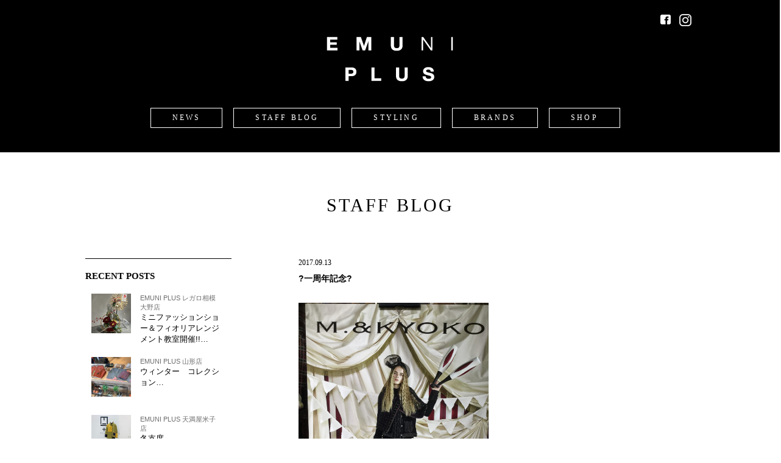

--- FILE ---
content_type: text/html; charset=UTF-8
request_url: https://emuniplus.jp/951
body_size: 28531
content:
<!doctype html>
<html>

<head>
  <meta charset="UTF-8">
  <title>EMUNI PLUS</title>
  <meta name="viewport" content="width=device-width, maximum-scale=1.0, minimum-scale=0.5,user-scalable=yes,initial-scale=1.0" />
  <meta name="keywords" content="マツオインターナショナル株式会社, EMUNI PLUS, t.b., 慈雨, 芽風, io comme io, i + mu, Cube-Cube, Lucruca, FiORi, YACCOMARICARD, M.&KYOKO, UNDICI・NOVE ">
  <meta name="description" content="マツオインターナショナルが展開するショップブランド「EMUNI PLUS （エムニプラス）」のサイトです。">
  <link rel="shortcut icon" href="https://emuniplus.jp/wp/wp-content/themes/emuniplus/favicon.ico">
  <link href="https://emuniplus.jp/wp/wp-content/themes/emuniplus/style.css" rel="stylesheet" type="text/css">
  <link href='https://fonts.googleapis.com/css?family=Josefin+Sans' rel='stylesheet' type='text/css'>
  <script src="https://ajax.googleapis.com/ajax/libs/jquery/1.11.3/jquery.min.js"></script>
  <meta name="description" content="&nbsp; こんにちは!!エムニプラス伊勢丹相模原店です? おかげさまで、相模原店は今月で1周年を迎えることができました?? ひとえに日頃の皆さまの御愛顧のおかげです☺️ これからもワクワクするようなお洋服をご用意致します!! &amp;nbsp" />

<!-- WP SiteManager OGP Tags -->
<meta property="og:title" content="?一周年記念?" />
<meta property="og:type" content="article" />
<meta property="og:url" content="https://emuniplus.jp/951" />
<meta property="og:description" content="&nbsp; こんにちは!!エムニプラス伊勢丹相模原店です? おかげさまで、相模原店は今月で1周年を迎えることができました?? ひとえに日頃の皆さまの御愛顧のおかげです☺️ これからもワクワクするようなお洋服をご用意致します!! &amp;nbsp" />
<meta property="og:site_name" content="emuniplus" />
<meta property="og:image" content="https://emuniplus.jp/wp/wp-content/uploads/2017/09/image-3-e1505206037891.jpg" />

<!-- WP SiteManager Twitter Cards Tags -->
<meta name="twitter:title" content="?一周年記念?" />
<meta name="twitter:url" content="https://emuniplus.jp/951" />
<meta name="twitter:description" content="&nbsp; こんにちは!!エムニプラス伊勢丹相模原店です? おかげさまで、相模原店は今月で1周年を迎えることができました?? ひとえに日頃の皆さまの御愛顧のおかげです☺️ これからもワクワクするようなお洋服をご用意致します!! &amp;nbsp" />
<meta name="twitter:card" content="summary" />
<meta name="twitter:image" content="https://emuniplus.jp/wp/wp-content/uploads/2017/09/image-3-e1505206037891.jpg" />
<meta name='robots' content='max-image-preview:large' />
	<style>img:is([sizes="auto" i], [sizes^="auto," i]) { contain-intrinsic-size: 3000px 1500px }</style>
	<script type="text/javascript" id="wpp-js" src="https://emuniplus.jp/wp/wp-content/plugins/wordpress-popular-posts/assets/js/wpp.min.js?ver=7.3.5" data-sampling="0" data-sampling-rate="100" data-api-url="https://emuniplus.jp/wp-json/wordpress-popular-posts" data-post-id="951" data-token="3db20707e8" data-lang="0" data-debug="0"></script>
<link rel="alternate" type="application/rss+xml" title="emuniplus &raquo; ?一周年記念? のコメントのフィード" href="https://emuniplus.jp/951/feed" />
<script type="text/javascript">
/* <![CDATA[ */
window._wpemojiSettings = {"baseUrl":"https:\/\/s.w.org\/images\/core\/emoji\/16.0.1\/72x72\/","ext":".png","svgUrl":"https:\/\/s.w.org\/images\/core\/emoji\/16.0.1\/svg\/","svgExt":".svg","source":{"concatemoji":"https:\/\/emuniplus.jp\/wp\/wp-includes\/js\/wp-emoji-release.min.js?ver=6.8.3"}};
/*! This file is auto-generated */
!function(s,n){var o,i,e;function c(e){try{var t={supportTests:e,timestamp:(new Date).valueOf()};sessionStorage.setItem(o,JSON.stringify(t))}catch(e){}}function p(e,t,n){e.clearRect(0,0,e.canvas.width,e.canvas.height),e.fillText(t,0,0);var t=new Uint32Array(e.getImageData(0,0,e.canvas.width,e.canvas.height).data),a=(e.clearRect(0,0,e.canvas.width,e.canvas.height),e.fillText(n,0,0),new Uint32Array(e.getImageData(0,0,e.canvas.width,e.canvas.height).data));return t.every(function(e,t){return e===a[t]})}function u(e,t){e.clearRect(0,0,e.canvas.width,e.canvas.height),e.fillText(t,0,0);for(var n=e.getImageData(16,16,1,1),a=0;a<n.data.length;a++)if(0!==n.data[a])return!1;return!0}function f(e,t,n,a){switch(t){case"flag":return n(e,"\ud83c\udff3\ufe0f\u200d\u26a7\ufe0f","\ud83c\udff3\ufe0f\u200b\u26a7\ufe0f")?!1:!n(e,"\ud83c\udde8\ud83c\uddf6","\ud83c\udde8\u200b\ud83c\uddf6")&&!n(e,"\ud83c\udff4\udb40\udc67\udb40\udc62\udb40\udc65\udb40\udc6e\udb40\udc67\udb40\udc7f","\ud83c\udff4\u200b\udb40\udc67\u200b\udb40\udc62\u200b\udb40\udc65\u200b\udb40\udc6e\u200b\udb40\udc67\u200b\udb40\udc7f");case"emoji":return!a(e,"\ud83e\udedf")}return!1}function g(e,t,n,a){var r="undefined"!=typeof WorkerGlobalScope&&self instanceof WorkerGlobalScope?new OffscreenCanvas(300,150):s.createElement("canvas"),o=r.getContext("2d",{willReadFrequently:!0}),i=(o.textBaseline="top",o.font="600 32px Arial",{});return e.forEach(function(e){i[e]=t(o,e,n,a)}),i}function t(e){var t=s.createElement("script");t.src=e,t.defer=!0,s.head.appendChild(t)}"undefined"!=typeof Promise&&(o="wpEmojiSettingsSupports",i=["flag","emoji"],n.supports={everything:!0,everythingExceptFlag:!0},e=new Promise(function(e){s.addEventListener("DOMContentLoaded",e,{once:!0})}),new Promise(function(t){var n=function(){try{var e=JSON.parse(sessionStorage.getItem(o));if("object"==typeof e&&"number"==typeof e.timestamp&&(new Date).valueOf()<e.timestamp+604800&&"object"==typeof e.supportTests)return e.supportTests}catch(e){}return null}();if(!n){if("undefined"!=typeof Worker&&"undefined"!=typeof OffscreenCanvas&&"undefined"!=typeof URL&&URL.createObjectURL&&"undefined"!=typeof Blob)try{var e="postMessage("+g.toString()+"("+[JSON.stringify(i),f.toString(),p.toString(),u.toString()].join(",")+"));",a=new Blob([e],{type:"text/javascript"}),r=new Worker(URL.createObjectURL(a),{name:"wpTestEmojiSupports"});return void(r.onmessage=function(e){c(n=e.data),r.terminate(),t(n)})}catch(e){}c(n=g(i,f,p,u))}t(n)}).then(function(e){for(var t in e)n.supports[t]=e[t],n.supports.everything=n.supports.everything&&n.supports[t],"flag"!==t&&(n.supports.everythingExceptFlag=n.supports.everythingExceptFlag&&n.supports[t]);n.supports.everythingExceptFlag=n.supports.everythingExceptFlag&&!n.supports.flag,n.DOMReady=!1,n.readyCallback=function(){n.DOMReady=!0}}).then(function(){return e}).then(function(){var e;n.supports.everything||(n.readyCallback(),(e=n.source||{}).concatemoji?t(e.concatemoji):e.wpemoji&&e.twemoji&&(t(e.twemoji),t(e.wpemoji)))}))}((window,document),window._wpemojiSettings);
/* ]]> */
</script>
<style id='wp-emoji-styles-inline-css' type='text/css'>

	img.wp-smiley, img.emoji {
		display: inline !important;
		border: none !important;
		box-shadow: none !important;
		height: 1em !important;
		width: 1em !important;
		margin: 0 0.07em !important;
		vertical-align: -0.1em !important;
		background: none !important;
		padding: 0 !important;
	}
</style>
<link rel='stylesheet' id='wp-block-library-css' href='https://emuniplus.jp/wp/wp-includes/css/dist/block-library/style.min.css?ver=6.8.3' type='text/css' media='all' />
<style id='classic-theme-styles-inline-css' type='text/css'>
/*! This file is auto-generated */
.wp-block-button__link{color:#fff;background-color:#32373c;border-radius:9999px;box-shadow:none;text-decoration:none;padding:calc(.667em + 2px) calc(1.333em + 2px);font-size:1.125em}.wp-block-file__button{background:#32373c;color:#fff;text-decoration:none}
</style>
<style id='global-styles-inline-css' type='text/css'>
:root{--wp--preset--aspect-ratio--square: 1;--wp--preset--aspect-ratio--4-3: 4/3;--wp--preset--aspect-ratio--3-4: 3/4;--wp--preset--aspect-ratio--3-2: 3/2;--wp--preset--aspect-ratio--2-3: 2/3;--wp--preset--aspect-ratio--16-9: 16/9;--wp--preset--aspect-ratio--9-16: 9/16;--wp--preset--color--black: #000000;--wp--preset--color--cyan-bluish-gray: #abb8c3;--wp--preset--color--white: #ffffff;--wp--preset--color--pale-pink: #f78da7;--wp--preset--color--vivid-red: #cf2e2e;--wp--preset--color--luminous-vivid-orange: #ff6900;--wp--preset--color--luminous-vivid-amber: #fcb900;--wp--preset--color--light-green-cyan: #7bdcb5;--wp--preset--color--vivid-green-cyan: #00d084;--wp--preset--color--pale-cyan-blue: #8ed1fc;--wp--preset--color--vivid-cyan-blue: #0693e3;--wp--preset--color--vivid-purple: #9b51e0;--wp--preset--gradient--vivid-cyan-blue-to-vivid-purple: linear-gradient(135deg,rgba(6,147,227,1) 0%,rgb(155,81,224) 100%);--wp--preset--gradient--light-green-cyan-to-vivid-green-cyan: linear-gradient(135deg,rgb(122,220,180) 0%,rgb(0,208,130) 100%);--wp--preset--gradient--luminous-vivid-amber-to-luminous-vivid-orange: linear-gradient(135deg,rgba(252,185,0,1) 0%,rgba(255,105,0,1) 100%);--wp--preset--gradient--luminous-vivid-orange-to-vivid-red: linear-gradient(135deg,rgba(255,105,0,1) 0%,rgb(207,46,46) 100%);--wp--preset--gradient--very-light-gray-to-cyan-bluish-gray: linear-gradient(135deg,rgb(238,238,238) 0%,rgb(169,184,195) 100%);--wp--preset--gradient--cool-to-warm-spectrum: linear-gradient(135deg,rgb(74,234,220) 0%,rgb(151,120,209) 20%,rgb(207,42,186) 40%,rgb(238,44,130) 60%,rgb(251,105,98) 80%,rgb(254,248,76) 100%);--wp--preset--gradient--blush-light-purple: linear-gradient(135deg,rgb(255,206,236) 0%,rgb(152,150,240) 100%);--wp--preset--gradient--blush-bordeaux: linear-gradient(135deg,rgb(254,205,165) 0%,rgb(254,45,45) 50%,rgb(107,0,62) 100%);--wp--preset--gradient--luminous-dusk: linear-gradient(135deg,rgb(255,203,112) 0%,rgb(199,81,192) 50%,rgb(65,88,208) 100%);--wp--preset--gradient--pale-ocean: linear-gradient(135deg,rgb(255,245,203) 0%,rgb(182,227,212) 50%,rgb(51,167,181) 100%);--wp--preset--gradient--electric-grass: linear-gradient(135deg,rgb(202,248,128) 0%,rgb(113,206,126) 100%);--wp--preset--gradient--midnight: linear-gradient(135deg,rgb(2,3,129) 0%,rgb(40,116,252) 100%);--wp--preset--font-size--small: 13px;--wp--preset--font-size--medium: 20px;--wp--preset--font-size--large: 36px;--wp--preset--font-size--x-large: 42px;--wp--preset--spacing--20: 0.44rem;--wp--preset--spacing--30: 0.67rem;--wp--preset--spacing--40: 1rem;--wp--preset--spacing--50: 1.5rem;--wp--preset--spacing--60: 2.25rem;--wp--preset--spacing--70: 3.38rem;--wp--preset--spacing--80: 5.06rem;--wp--preset--shadow--natural: 6px 6px 9px rgba(0, 0, 0, 0.2);--wp--preset--shadow--deep: 12px 12px 50px rgba(0, 0, 0, 0.4);--wp--preset--shadow--sharp: 6px 6px 0px rgba(0, 0, 0, 0.2);--wp--preset--shadow--outlined: 6px 6px 0px -3px rgba(255, 255, 255, 1), 6px 6px rgba(0, 0, 0, 1);--wp--preset--shadow--crisp: 6px 6px 0px rgba(0, 0, 0, 1);}:where(.is-layout-flex){gap: 0.5em;}:where(.is-layout-grid){gap: 0.5em;}body .is-layout-flex{display: flex;}.is-layout-flex{flex-wrap: wrap;align-items: center;}.is-layout-flex > :is(*, div){margin: 0;}body .is-layout-grid{display: grid;}.is-layout-grid > :is(*, div){margin: 0;}:where(.wp-block-columns.is-layout-flex){gap: 2em;}:where(.wp-block-columns.is-layout-grid){gap: 2em;}:where(.wp-block-post-template.is-layout-flex){gap: 1.25em;}:where(.wp-block-post-template.is-layout-grid){gap: 1.25em;}.has-black-color{color: var(--wp--preset--color--black) !important;}.has-cyan-bluish-gray-color{color: var(--wp--preset--color--cyan-bluish-gray) !important;}.has-white-color{color: var(--wp--preset--color--white) !important;}.has-pale-pink-color{color: var(--wp--preset--color--pale-pink) !important;}.has-vivid-red-color{color: var(--wp--preset--color--vivid-red) !important;}.has-luminous-vivid-orange-color{color: var(--wp--preset--color--luminous-vivid-orange) !important;}.has-luminous-vivid-amber-color{color: var(--wp--preset--color--luminous-vivid-amber) !important;}.has-light-green-cyan-color{color: var(--wp--preset--color--light-green-cyan) !important;}.has-vivid-green-cyan-color{color: var(--wp--preset--color--vivid-green-cyan) !important;}.has-pale-cyan-blue-color{color: var(--wp--preset--color--pale-cyan-blue) !important;}.has-vivid-cyan-blue-color{color: var(--wp--preset--color--vivid-cyan-blue) !important;}.has-vivid-purple-color{color: var(--wp--preset--color--vivid-purple) !important;}.has-black-background-color{background-color: var(--wp--preset--color--black) !important;}.has-cyan-bluish-gray-background-color{background-color: var(--wp--preset--color--cyan-bluish-gray) !important;}.has-white-background-color{background-color: var(--wp--preset--color--white) !important;}.has-pale-pink-background-color{background-color: var(--wp--preset--color--pale-pink) !important;}.has-vivid-red-background-color{background-color: var(--wp--preset--color--vivid-red) !important;}.has-luminous-vivid-orange-background-color{background-color: var(--wp--preset--color--luminous-vivid-orange) !important;}.has-luminous-vivid-amber-background-color{background-color: var(--wp--preset--color--luminous-vivid-amber) !important;}.has-light-green-cyan-background-color{background-color: var(--wp--preset--color--light-green-cyan) !important;}.has-vivid-green-cyan-background-color{background-color: var(--wp--preset--color--vivid-green-cyan) !important;}.has-pale-cyan-blue-background-color{background-color: var(--wp--preset--color--pale-cyan-blue) !important;}.has-vivid-cyan-blue-background-color{background-color: var(--wp--preset--color--vivid-cyan-blue) !important;}.has-vivid-purple-background-color{background-color: var(--wp--preset--color--vivid-purple) !important;}.has-black-border-color{border-color: var(--wp--preset--color--black) !important;}.has-cyan-bluish-gray-border-color{border-color: var(--wp--preset--color--cyan-bluish-gray) !important;}.has-white-border-color{border-color: var(--wp--preset--color--white) !important;}.has-pale-pink-border-color{border-color: var(--wp--preset--color--pale-pink) !important;}.has-vivid-red-border-color{border-color: var(--wp--preset--color--vivid-red) !important;}.has-luminous-vivid-orange-border-color{border-color: var(--wp--preset--color--luminous-vivid-orange) !important;}.has-luminous-vivid-amber-border-color{border-color: var(--wp--preset--color--luminous-vivid-amber) !important;}.has-light-green-cyan-border-color{border-color: var(--wp--preset--color--light-green-cyan) !important;}.has-vivid-green-cyan-border-color{border-color: var(--wp--preset--color--vivid-green-cyan) !important;}.has-pale-cyan-blue-border-color{border-color: var(--wp--preset--color--pale-cyan-blue) !important;}.has-vivid-cyan-blue-border-color{border-color: var(--wp--preset--color--vivid-cyan-blue) !important;}.has-vivid-purple-border-color{border-color: var(--wp--preset--color--vivid-purple) !important;}.has-vivid-cyan-blue-to-vivid-purple-gradient-background{background: var(--wp--preset--gradient--vivid-cyan-blue-to-vivid-purple) !important;}.has-light-green-cyan-to-vivid-green-cyan-gradient-background{background: var(--wp--preset--gradient--light-green-cyan-to-vivid-green-cyan) !important;}.has-luminous-vivid-amber-to-luminous-vivid-orange-gradient-background{background: var(--wp--preset--gradient--luminous-vivid-amber-to-luminous-vivid-orange) !important;}.has-luminous-vivid-orange-to-vivid-red-gradient-background{background: var(--wp--preset--gradient--luminous-vivid-orange-to-vivid-red) !important;}.has-very-light-gray-to-cyan-bluish-gray-gradient-background{background: var(--wp--preset--gradient--very-light-gray-to-cyan-bluish-gray) !important;}.has-cool-to-warm-spectrum-gradient-background{background: var(--wp--preset--gradient--cool-to-warm-spectrum) !important;}.has-blush-light-purple-gradient-background{background: var(--wp--preset--gradient--blush-light-purple) !important;}.has-blush-bordeaux-gradient-background{background: var(--wp--preset--gradient--blush-bordeaux) !important;}.has-luminous-dusk-gradient-background{background: var(--wp--preset--gradient--luminous-dusk) !important;}.has-pale-ocean-gradient-background{background: var(--wp--preset--gradient--pale-ocean) !important;}.has-electric-grass-gradient-background{background: var(--wp--preset--gradient--electric-grass) !important;}.has-midnight-gradient-background{background: var(--wp--preset--gradient--midnight) !important;}.has-small-font-size{font-size: var(--wp--preset--font-size--small) !important;}.has-medium-font-size{font-size: var(--wp--preset--font-size--medium) !important;}.has-large-font-size{font-size: var(--wp--preset--font-size--large) !important;}.has-x-large-font-size{font-size: var(--wp--preset--font-size--x-large) !important;}
:where(.wp-block-post-template.is-layout-flex){gap: 1.25em;}:where(.wp-block-post-template.is-layout-grid){gap: 1.25em;}
:where(.wp-block-columns.is-layout-flex){gap: 2em;}:where(.wp-block-columns.is-layout-grid){gap: 2em;}
:root :where(.wp-block-pullquote){font-size: 1.5em;line-height: 1.6;}
</style>
<link rel='stylesheet' id='wordpress-popular-posts-css-css' href='https://emuniplus.jp/wp/wp-content/plugins/wordpress-popular-posts/assets/css/wpp.css?ver=7.3.5' type='text/css' media='all' />
<script type="text/javascript" src="https://emuniplus.jp/wp/wp-includes/js/jquery/jquery.min.js?ver=3.7.1" id="jquery-core-js"></script>
<script type="text/javascript" src="https://emuniplus.jp/wp/wp-includes/js/jquery/jquery-migrate.min.js?ver=3.4.1" id="jquery-migrate-js"></script>
<link rel="https://api.w.org/" href="https://emuniplus.jp/wp-json/" /><link rel="alternate" title="JSON" type="application/json" href="https://emuniplus.jp/wp-json/wp/v2/posts/951" /><link rel="EditURI" type="application/rsd+xml" title="RSD" href="https://emuniplus.jp/wp/xmlrpc.php?rsd" />
<meta name="generator" content="WordPress 6.8.3" />
<link rel='shortlink' href='https://emuniplus.jp/?p=951' />
<link rel="alternate" title="oEmbed (JSON)" type="application/json+oembed" href="https://emuniplus.jp/wp-json/oembed/1.0/embed?url=https%3A%2F%2Femuniplus.jp%2F951" />
<link rel="alternate" title="oEmbed (XML)" type="text/xml+oembed" href="https://emuniplus.jp/wp-json/oembed/1.0/embed?url=https%3A%2F%2Femuniplus.jp%2F951&#038;format=xml" />
            <style id="wpp-loading-animation-styles">@-webkit-keyframes bgslide{from{background-position-x:0}to{background-position-x:-200%}}@keyframes bgslide{from{background-position-x:0}to{background-position-x:-200%}}.wpp-widget-block-placeholder,.wpp-shortcode-placeholder{margin:0 auto;width:60px;height:3px;background:#dd3737;background:linear-gradient(90deg,#dd3737 0%,#571313 10%,#dd3737 100%);background-size:200% auto;border-radius:3px;-webkit-animation:bgslide 1s infinite linear;animation:bgslide 1s infinite linear}</style>
            <link rel="canonical" href="https://emuniplus.jp/951" />
  <script>
    jQuery(function($) {
      jQuery('.bxslider').bxSlider({
        auto: true,
        pager: true,
        slideMargin: 0,
        speed: 1000
      });
    });
  </script>
    <!-- Global site tag (gtag.js) - Google Analytics -->
  <script async src="https://www.googletagmanager.com/gtag/js?id=UA-155537368-1"></script>
  <script>
    window.dataLayer = window.dataLayer || [];

    function gtag() {
      dataLayer.push(arguments);
    }
    gtag('js', new Date());

    gtag('config', 'UA-155537368-1');
  </script>
  <!-- Global site tag (gtag.js) - Google Analytics -->
  <!-- EBiS tag version4.10 start -->
  <script type="text/javascript">
    (function(a, d, e, b, i, s) {
      window[i] = window[i] || [];
      var f = function(a, d, e, b, i, s) {
          var o = a.getElementsByTagName(d)[0],
            h = a.createElement(d),
            t = 'text/javascript';
          h.type = t;
          h.async = e;
          h.onload = function() {
            window[i].init({
              argument: s,
              auto: true
            });
          };
          h._p = o;
          return h;
        },
        h = f(a, d, e, b, i, s),
        l = '//taj',
        j = b + s + '/cmt.js';
      h.src = l + '1.' + j;
      h._p.parentNode.insertBefore(h, h._p);
      h.onerror = function(k) {
        k = f(a, d, e, b, i, s);
        k.src = l + '2.' + j;
        k._p.parentNode.insertBefore(k, k._p);
      };
    })(document, 'script', true, 'ebis.ne.jp/', 'ebis', 'XnC7gw4g');
  </script>
  <!-- EBiS tag end -->
</head>

<body data-rsssl=1 onload="initialize();">
  <div class="emuni_plus_wrap">
    <header>
      <ul class="header_icon">
        <li><a href="https://www.facebook.com/EMUNIPLUS/" target="_blank">
            <img src="https://emuniplus.jp/wp/wp-content/themes/emuniplus/images/icon3.png"></a></li>
        <li><a href="https://www.instagram.com/emuniplus_press/" target="_blank">
            <img src="https://emuniplus.jp/wp/wp-content/themes/emuniplus/images/icon4.png">
          </a></li>
      </ul>
      <h1><a href="https://emuniplus.jp/"><img src="https://emuniplus.jp/wp/wp-content/themes/emuniplus/images/logo.png" alt="emuniplus"></a></h1>
      <nav class="pc_nav">
        <ul class="clearfix">
          <li><a href="https://emuniplus.jp/news">NEWS</a></li>
          <li><a href="https://emuniplus.jp/blog">STAFF BLOG</a></li>
          <li><a href="https://emuniplus.jp/styling">STYLING</a></li>
          <li><a href="https://emuniplus.jp/brands">BRANDS</a></li>
          <li><a href="https://emuniplus.jp/shop">SHOP</a></li>
        </ul>
      </nav>

      <div id="sp_topNav">
        <nav id="sp_slide_menu">
          <ul>
            <li><a href="https://emuniplus.jp/news">NEWS</a></li>
            <li><a href="https://emuniplus.jp/blog">STAFF BLOG</a></li>
            <li><a href="https://emuniplus.jp/styling">STYLING</a></li>
            <li><a href="https://emuniplus.jp/brands">BRANDS</a></li>
            <li><a href="https://emuniplus.jp/shop">SHOP</a></li>
          </ul>
        </nav>
        <div id="sp_header">
          <div class="button">
            <span></span>
          </div>
        </div>
      </div>

    </header><article class="contens_wrap blog_top">
	<h2>STAFF BLOG</h2>
	<div class="clearfix all_wrap">
		<div class="right">
								<section>
						<h3><span>2017.09.13</span>?一周年記念?</h3>
						<p><img class="alignnone size-full wp-image-943" src="https://emuniplus.jp/wp/wp-content/uploads/2017/09/image-3-e1505206037891.jpg" alt="" width="2448" height="3264" /></p>
<p>&nbsp;</p>
<p>こんにちは!!エムニプラス伊勢丹相模原店です?</p>
<p>おかげさまで、相模原店は今月で1周年を迎えることができました??</p>
<p>ひとえに日頃の皆さまの御愛顧のおかげです☺️</p>
<p>これからもワクワクするようなお洋服をご用意致します!!</p>
<p>&nbsp;</p>
<p>感謝の気持ちを込めまして本日より『M.&amp;KYOKOフェア』を開催致します?</p>
<p>&nbsp;</p>
<p><img class="alignnone size-full wp-image-940" src="https://emuniplus.jp/wp/wp-content/uploads/2017/09/image.jpg" alt="" width="3264" height="2448" /></p>
<p>&nbsp;</p>
<p>「M.&amp;KYOKO」は原料からこだわった佐藤繊維最初のブランドです❣️</p>
<p>1枚で主役になるお洋服がたくさんございます?</p>
<p>&nbsp;</p>
<p><img class="alignnone size-full wp-image-941" src="https://emuniplus.jp/wp/wp-content/uploads/2017/09/image-1.jpg" alt="" width="3264" height="2448" /></p>
<p>&nbsp;</p>
<p>カラフルな配色がとても素敵です☺️❣️</p>
<p>見ているだけでハッピーな気持ちになりますね?✨</p>
<p>&nbsp;</p>
<p><img class="alignnone size-full wp-image-944" src="https://emuniplus.jp/wp/wp-content/uploads/2017/09/image-4.jpg" alt="" width="3264" height="2448" /></p>
<p>&nbsp;</p>
<p>お帽子やアームカバーも??</p>
<p>自然の移り変わりからインスピレーションを得た独特のグラデーション使いです✨</p>
<p>&nbsp;</p>
<p><img class="alignnone size-full wp-image-942" src="https://emuniplus.jp/wp/wp-content/uploads/2017/09/image-2.jpg" alt="" width="3264" height="2448" /></p>
<p>&nbsp;</p>
<p>こんなコーディネートも素敵です?✨</p>
<p>ブログではご紹介しきれません?ぜひ店頭でご覧ください❣️</p>
<p>ご来店心よりお待ちしております?</p>
					</section>
						<div class="clearfix next_prev navigation">
				<div class="next"><a href="https://emuniplus.jp/931" rel="prev"><img src="https://emuniplus.jp/wp/wp-content/themes/emuniplus/images/prev.jpg" /></a></div>
				<div class="prev"><a href="https://emuniplus.jp/955" rel="next"><img src="https://emuniplus.jp/wp/wp-content/themes/emuniplus/images/next.jpg" /></a></div>
			</div>
		</div>

		<div class="left">

			<section class="recent_posts">
<h4>RECENT POSTS</h4>
          	
<div class="clearfix">
<a href="https://emuniplus.jp/5831">
<p class="blog_P">
<img width="915" height="915" src="https://emuniplus.jp/wp/wp-content/uploads/2025/11/dd2eb9f6bd126995a9e4a9505b66e80c.jpg" class="attachment-full size-full" alt="" decoding="async" loading="lazy" /></p>
</a>
<p class="blog_T"><span>EMUNI PLUS レガロ相模大野店</span><a href="https://emuniplus.jp/5831">ミニファッションショー＆フィオリアレンジメント教室開催!!…</a></p>
</div>

<div class="clearfix">
<a href="https://emuniplus.jp/5818">
<p class="blog_P">
<img width="2198" height="2198" src="https://emuniplus.jp/wp/wp-content/uploads/2025/11/IMG_2388.jpeg" class="attachment-full size-full" alt="" decoding="async" loading="lazy" /></p>
</a>
<p class="blog_T"><span>EMUNI PLUS 山形店</span><a href="https://emuniplus.jp/5818">ウィンター　コレクション…</a></p>
</div>

<div class="clearfix">
<a href="https://emuniplus.jp/5808">
<p class="blog_P">
<img width="2035" height="2035" src="https://emuniplus.jp/wp/wp-content/uploads/2025/11/IMG_1075.jpeg" class="attachment-full size-full" alt="" decoding="async" loading="lazy" /></p>
</a>
<p class="blog_T"><span>EMUNI PLUS 天満屋米子店</span><a href="https://emuniplus.jp/5808">冬支度…</a></p>
</div>
</section>
<section class="category">
<h4>CATEGORY</h4>
<ul>
            <li><a href="https://emuniplus.jp/blog">ALL</a></li>
            <li><a href="https://emuniplus.jp/styling">STYLING</a></li>
            	<li class="cat-item cat-item-4"><a href="https://emuniplus.jp/category/press">PRESS</a>
</li>
	<li class="cat-item cat-item-13"><a href="https://emuniplus.jp/category/shop">SHOP</a>
</li>
	<li class="cat-item cat-item-3 current-cat"><a aria-current="page" href="https://emuniplus.jp/category/event">EVENT</a>
</li>
</ul>
</section>
		</div>
	</div>
</article>

<footer>
<div class="footercon">
<div class="clearfix icon_wrap">
<p><a href="http://senso-unico.jp/contact" target="_blank">
<span><img src="https://emuniplus.jp/wp/wp-content/themes/emuniplus/images/icon1.png"></span><br>
CONTACT
</a></p>
<!--p><a href="http://sensounico.jp/" target="_blank">
<img src="<--?php bloginfo('template_url'); ?>/images/icon2.png"><br>
ONLINE STORE
</a></p-->
<p><a href="https://www.facebook.com/EMUNIPLUS/" target="_blank">
<span><img src="https://emuniplus.jp/wp/wp-content/themes/emuniplus/images/icon3.png"></span><br>
FACE BOOK
</a></p>
<p><a href="https://www.instagram.com/emuniplus_press/" target="_blank">
<span><img src="https://emuniplus.jp/wp/wp-content/themes/emuniplus/images/icon4.png"></span><br>
INSTAGRAM
</a></p>

</div>
</div>
<hr width="100%" size="2" color="#fff" class="footer_hr">
<p class="copyright"><a href="http://www.matsuo-international.com/" target="_blank"><img src="https://emuniplus.jp/wp/wp-content/themes/emuniplus/images/footerlogo.png"></a><br>
© 2016 MATSUO INTERNATIONAL CORPORATION
</p>
</footer>
</div>
<script type="speculationrules">
{"prefetch":[{"source":"document","where":{"and":[{"href_matches":"\/*"},{"not":{"href_matches":["\/wp\/wp-*.php","\/wp\/wp-admin\/*","\/wp\/wp-content\/uploads\/*","\/wp\/wp-content\/*","\/wp\/wp-content\/plugins\/*","\/wp\/wp-content\/themes\/emuniplus\/*","\/*\\?(.+)"]}},{"not":{"selector_matches":"a[rel~=\"nofollow\"]"}},{"not":{"selector_matches":".no-prefetch, .no-prefetch a"}}]},"eagerness":"conservative"}]}
</script>
<script type="text/javascript" src="https://emuniplus.jp/wp/wp-content/themes/emuniplus/js/jquery.bxslider.min.js?ver=1.0" id="bxslider-js"></script>
<script type="text/javascript" src="https://emuniplus.jp/wp/wp-content/themes/emuniplus/js/top.js?ver=1.0" id="example-js"></script>
</body>
</html>


--- FILE ---
content_type: text/css
request_url: https://emuniplus.jp/wp/wp-content/themes/emuniplus/style.css
body_size: 143
content:
@charset "UTF-8";
/*
 * Theme Name: emuniplus
 * */
@import url(css/layout.css);
@import url(css/sp.css);
@import url(css/jquery.bxslider.css);

--- FILE ---
content_type: text/css
request_url: https://emuniplus.jp/wp/wp-content/themes/emuniplus/css/layout.css
body_size: 13788
content:
@charset "UTF-8";
/************************************************
rest.css
************************************************/
*{
	padding: 0;
	margin: 0;
}
html, body, div, span, applet, object, iframe,
h1, h2, h3, h4, h5, h6, p, blockquote, pre,
a, abbr, acronym, address, big, cite, code,
del, dfn, em, img, ins, kbd, q, s, samp,
small, strike, strong, sub, sup, tt, var,
b, u, i, center,
dl, dt, dd, ol, ul, li,
fieldset, form, label, legend,
table, caption, tbody, tfoot, thead, tr, th, td,
article, aside, canvas, details, embed,
figure, figcaption, footer, header, hgroup,
menu, nav, output, ruby, section, summary,
time, mark, audio, video {
	margin: 0;
	padding: 0;
	border: 0;
	font-style:normal;
	font-weight: normal;
}
article, aside, details, figcaption, figure,
footer, header, hgroup, menu, nav, section { display: block; }
blockquote, q {	quotes: none; }
blockquote:before, blockquote:after,
q:before, q:after {
	content: '';
	content: none;
}
a{
	text-decoration: none;
}
button {
	background:none;
	border:0;
}
input, textarea,{
	margin: 0;
	padding: 0;
}
ol, ul{ list-style:none; }
table{
	border-collapse: collapse; 
	border-spacing:0;
}
caption, th{ text-align: left; }
a:focus {	outline:none; }

/* clearfix */
.clearfix:after{
  content: "."; 
  display: block; 
  height: 0; 
  font-size:0;	
  clear: both; 
  visibility:hidden;
}
.clearfix{display: inline-block;}
/* Hides from IE Mac \*/
* html .clearfix {height: 1%;}
.clearfix{display:block;}
/* End Hack */ 
/************************************************
        404
************************************************/
#p404 .news_top_wrap{
	padding:100px 0;
	text-align:center;
}

/************************************************
        top
************************************************/
a:hover{
	opacity:0.5;
}
#sp_topNav{
	display:none;
}
.emuni_plus_wrap{
	font-family:"ヒラギノ角ゴ Pro W3", "Hiragino Kaku Gothic Pro", "メイリオ", Meiryo, Osaka, "ＭＳ Ｐゴシック", "MS PGothic", sans-serif;
}
.emuni_plus_wrap header{
	background:#000;
	height:250px;
}
.emuni_plus_wrap header h1{
	text-align:center;
	padding:0 0 20px;
}
.emuni_plus_wrap .pc_nav ul{
	width:805px;
	margin:0 auto;
}
nav{
	font-family:'Century Gothic';
	letter-spacing:0.2em;
}
.emuni_plus_wrap .pc_nav ul li{
	float:left;
	font-size:12px;
	margin:0 9px;
}
.emuni_plus_wrap .pc_nav ul li a{
	color:#fff;
	text-align:center;
	border:solid 1px #fff;
	display:block;
	padding:8px 35px;
}
.contens_wrap{
	width:1000px;
	margin:0 auto;
}
.contens_wrap h2{
	text-align:center;
	font-family:'Century Gothic';
	letter-spacing:0.1em;
	font-size:30px;
}
.slider{
	padding-bottom:50px;
}
hr{
	margin-left:50%;
	clear:both;
}
.more{
	display:block;
	width:35px;
	height:35px;
	margin:50px auto;
	clear:both;
}
.header_icon{
	width:1000px;
	text-align:right;
	padding-top:20px;
	margin:0 auto;
}
.header_icon li{
	display:inline-block;
}
/**********************
        news
***********************/
#news{
	padding:50px 0;
	border-top:solid 1px #CCC;
}
#news section{
	width:480px;
	margin:60px 0 0;
	height:370px;
	float:left;
	overflow:hidden;
}
#news section:first-child{
	margin-right:40px;
}
#news section .news_photo{
	width:300px;
	float:left;
	overflow:hidden;
}
#news section .news_photo img{
	width:130%;
	height:auto;
}
#news section .right_news_wrap{
	background:#000;
	width:155px;
	float:right;
	color:#fff;
	height:370px;
	font-size:12px;
	padding:0 10px;
	position:relative;
}
#news section .right_news_wrap .right_w{
	position:absolute;
	bottom:10px;
	width:155px;
}
#news section div .date{
	margin:0 0 10px;
	font-size:16px;
	font-family:'Century Gothic';
	letter-spacing:0.1em;
}
#news section div dl dd{
	font-size:11px;
	margin:10px 0  20px;
	height:65px;
	overflow:hidden;
}
#news section .shop_name{
	background:#fff;
	color:#000;
	font-size:11px;
	text-align:center;
}
#news section .shop_name a{
	color:#000;
}
/**********************
      staffblog
***********************/
#staffblog_wrap{
	width:380px;
	float:left;
}
#staffblog{
	border-top:solid 1px #CCC;
	padding:50px 0;
}
#staffblog_wrap #staffblog h2{
	padding-bottom:30px;
}
#staffblog section{
	padding:3px 0;
}
#staffblog section a{
	color:#000;
}
#staffblog .blog_photo{
	width:70px;
	float:left;
	height:70px;
	border-left:4px solid #000;
	margin-top:15px;
	overflow:hidden;
}
#staffblog section a:hover .blog_photo{
	opacity:0.5;
}
#staffblog section a:hover dd{
	text-decoration:underline;
}
#staffblog dl{
	float:right;
	width:295px;
	font-size:12px;
}
#staffblog dl dt{
	font-size:15px;
	padding:10px 0;
}
#staffblog dl dt span{
	font-size:12px;
	display:block;
}
#staffblog dl dd{
	height:40px;
	overflow:hidden;
	line-height:1.8em;
}
#staffblog .blog_photo img{
	width:100%;
	height:auto;
}
/**********************
      styling
***********************/
#styling_wrap{
	width:530px;
	float:right;
}
#styling{
	border-top:solid 1px #CCC;
	padding:50px 0;
}
#styling_wrap #styling h2{
	padding-bottom:60px;
}
.styling_photo{
	width:170px;
	float:left;
	height:227px;
	overflow:hidden;
}
.styling_photo:nth-child(2){
	padding:0 10px;
}
.styling_photo img{
	width:100%;
	height:auto;
}
/**********************
     brand
***********************/
#brand{
	padding:50px 0;
	border-top:solid 1px #CCC;
}
#brand h2{
	padding-bottom:60px;
}
#brand .brand_con{
	text-align:center;
	width:90%;
	margin:0 auto;
	text-align:center;
}
.brand_con2{
	display:none;
}
/**********************
     shop
***********************/
#shop{
	padding:50px 0;
	border-top:solid 1px #CCC;
}
#shop h2{
	padding-bottom:60px;
}
#shop section{
	width:50%;
	float:left;
	height:300px;
	text-align:center;
}
#shop section dl dt{
	font-weight:bold;
	font-size:17px;
	padding-bottom:20px;
}
#shop section dl dd{
	font-size:11px;
	line-height:1.8em;
}
/**********************
    fotter
***********************/
footer{
	background:#000;
	clear:both;
	font-family:'Century Gothic';
	color:#fff;
	text-align:center;
}
footer .footercon{
	width:1000px;
	margin:0 auto;
}
footer .icon_wrap{
	width:80%;
	margin:0 auto;
	padding:30px 0;
}
footer .icon_wrap p{
	text-align:center;
	float:left;
	width:33%;
	font-size:18px;
	letter-spacing:0.1em;
}
footer .icon_wrap p a{
	color:#fff;
}
.footer_hr{
	margin:0;
}
.copyright{
	font-size:8px;
	padding:50px;
	letter-spacing:0.1em;
}
.copyright img{
	padding-bottom:10px;
}
/************************************************
        brands
************************************************/
.brands_top{
	padding:70px 0 150px;
}
.brands_top h2{
	padding-bottom:70px;
}
.brands_top section{
	border-top: solid 4px #000;
	padding-bottom:40px;
}
.brands_top section p{
	float:left;
	width:160px;
}
.brands_top section p img{
	width:100%;
	height:auto;
}
.brands_top section dl{
	float:right;
	width:84%
}
.brands_top section dl dt{
	width:30%;
	padding-top:60px;
	float:left;
	text-align:center;
	height:160px;
}
.brands_top section dl dd{
	float:left;
	width:70%;
	box-sizing:border-box;
	font-size:11px;
	padding: 30px 0 30px 5%;
	border-left:1px solid #CCC;
	line-height:2em;
}
.brands_top section dl dd span{
	display:block;
	padding-bottom:20px;
}
/************************************************
       shop
************************************************/
.shop_top{
	padding:70px 0 150px;
}
.shop_top h2{
	padding-bottom:70px;
}
.shop_top section{
	width:80%;
	margin:0 auto 120px;
}
.shop_top section .txt{
	float:left;
	width:30%;
	font-size:12px;
}
.shop_top section .txt dt{
	font-size:18px;
	font-weight:bold;
}
.shop_top section .txt dd{
	padding:20px 0 10px;
}
.shop_top section .txt ul{
	padding:20px 0;
}
.shop_top section .txt ul li{
	list-style:disc;
	list-style-position:inside;
}
.shop_top section .map{
	float:right;
	width:480px;
}
.shop_top section .map iframe{
	width:100%;
	height:400px
}
.shop_sns{
	display:flex;
	margin-top:10px;
	margin-bottom:20px
}
p.shop_sns_title{
	font-weight:600;
	margin-right:10px
}
.shop_sns a{
	color:#000000;
	display:block;
	text-decoration:underline;
}
.shop_sns span{
	margin:0 5px;
	display:block;
}
/************************************************
       news/blog/styling
************************************************/
.left{
	width:30%;
	float:left;
}
.left section{
	border-top:solid 1px #000;
	padding-bottom:15px;
}
.left h4{
	font-size:15px;
	font-weight:bold;
	font-family:'Century Gothic';
	padding:20px 0;
}
.recent_posts div{
	padding-bottom:20px;
}
.recent_posts a:hover img{
	opacity:0.5;
}
.recent_posts .blog_T a:hover{
	text-decoration:underline;
}
.left .blog_P{
	width:65px;
	height:65px;
	float:left;
	overflow:hidden;
	margin:0 10px 10px;
}
.blog_P img{
	width:100%;
	height:auto;
}
.left .blog_T{
	float:left;
	font-size:13px;
    width: 130px;
	margin-left:5px;
}
.left .blog_T span{
	font-size:11px;
	color:#6E6E6E;
	display:block;
}
.right .blog_T{
	float:left;
	font-size:13px;
    width: 130px;
	margin-left:15px;
}

.blog_T a{
	color:#000;
}
.category ul li{
	font-family:'Century Gothic';
	font-size:14px;
	padding:5px 0;
}
.category ul li a{
	color:#999;
}
.right{
	width:65%;
	float:right;
	padding-bottom:80px;
	position:relative;
}
.right h3{
	font-size:14px;
	font-weight:bold;
	padding-bottom:30px;
}
.right a h3 {
	color:#000;
}
.right h3 span{
	font-weight:normal;
	font-family:'Century Gothic';
	display:block;
	font-size:12px;
	padding:0 0 10px;
}
.right img{
	padding-bottom:20px;
	height:auto;
	width:60%;
}
.right .txt_con{
	padding-bottom:100px;
}
.news_top_info .right p,.blog_top_info .right p{
	line-height:1.5em;
}
.right p{
	font-size:12px;
	line-height:2em;
	margin-bottom:20px;
}
.right a p{
	color:#000;
}
.right section{
	position:relative;
	padding-bottom:30px;
}

input{
	border:solid 1px #000;
	height:30px;
	width:65%;
}
.right .andmore{
	background:#000;
	color:#fff;
	position:absolute;
	right:0;
	width:100px;
	bottom:0;
	text-align:center;
	height:25px;
	padding:5px;
	margin-bottom:50px;
}
.right .andmore a{
	color:#fff;
	height:25px;
	width:100px;
	display:block;
}
.page_navi{
	padding-top:15px;
	text-align:center
}
.page_navi li{
	display:inline-block;
	text-align:center;
	padding:0 1%;
	font-family:'Century Gothic';
}
.page_navi li a{
	color:#999;
	display:block;
	padding:0 1%;
}
.page_navi li span{
	color:#000;
	font-weight:bold;
}
.next_prev{
	clear:both;
	position:relative;
	height:50px;
	width:100%;
	padding-top:100px;
}
.right .prev{
	position:absolute;
	font-size:14px;
	right:100px;
	width:120px;
	padding-right:30px;
	letter-spacing:0.05em;
    text-align: right;
}
.news_top_info .right .prev,.blog_top_info .right .prev{
	right:0;
}
.prev a{
	color: #000;
	line-height:40px;
	vertical-align:bottom;
}
.right .prev img{
	width:70%;
	height:auto;
	display:inline-block;
	padding:0;
	margin-left:10px;
}
.styling_top .right .prev img,.styling_top_info .right .prev img{
	width:70%;
	height:auto;
	display:inline-block;
	padding:0;
	margin-left:10px;
}
.styling_top_info .right .prev{
	right:0;
	padding:0;
}
.right .next{
	position:absolute;
	font-size:14px;
	padding-right:30px;
	letter-spacing:0.05em;
	left:10px;
	width:120px;
}
.next a{
	color: #000;
	line-height:40px;
	vertical-align:bottom;
}
.right .next img{
	width:70%;
	display:inline-block;
	height:auto;
	padding:0;
	margin-right:10px;
}
.styling_top .right .next img,.styling_top_info .right .next img{
	width:70%;
	display:inline-block;
	height:auto;
	padding:0;
	margin-right:10px;
}

/************************************************
       news
************************************************/
.news_top_info .left,.blog_top_info .left,.styling_top_info .left{
	width:23%;
}
.news_top_info .right,.blog_top_info .right,.styling_top_info .right{
	width:72%;
}
.news_top_info,.news_top{
	padding:70px 0 150px;
}
.news_top section,.blog_top section{
	width:80%;
}
.news_top_info h2,.news_top h2{
	padding-bottom:70px;
}
.news_top_info .right .blog_P{
	width:150px;
	height:150px;
	overflow:hidden;
	float:left;
	border-left:#000 4px solid;
}
.news_top_info .right .blog_T{
	width:40%;
}
.news_top_info .blog_T h3{
	font-size:12px;
	padding-bottom:20px;
}
.news_top_info .blog_T a:hover h3{
	text-decoration:underline;
}

.news_top_info .blog_T h3 span{
	display:block;
}
.news_top_info .blog_P img{
	width:100%;
	height:auto;
}
.all_one{
	padding-bottom:30px;
	width:50%;
	float:left;
	height: 200px;
	overflow:hidden;
}

/************************************************
       blog
************************************************/
.blog_top,.blog_top_info{
	padding:70px 0 150px;
}
.blog_top h2,.blog_top_info h2{
	padding-bottom:70px;
}
.blog_top_info .blog_T h3{
	font-size:14px;
	padding-bottom:10px;
}
.blog_top_info .blog_T h3 span{
	text-decoration:none;
	display:block;
}
.blog_top_info .right .blog_P{
	width:150px;
	height:150px;
	overflow:hidden;
	float:left;
	border-left:#000 4px solid;
}
.blog_top_info .right .blog_T{
	width:40%;
}
.blog_top_info .right .blog_T a:hover h3{
	text-decoration:underline;
}
.blog_top_info .blog_P img{
	width:100%;
	height:auto;
}
.blog_top_info .txt_news{
	height:50px;
	overflow:hidden;
}

/************************************************
      styling
************************************************/
.styling_top,.styling_top_info{
	padding:70px 0 150px;
}
.styling_top h2,.styling_top_info h2{
	padding-bottom:70px;
}
.styling_top_info .right section h3{
	padding-left:10px;
}
.styling_top .blog_P{
	width:55px;
	height:75px;
}
.styling_top .right img{
	padding-bottom:20px;
	width:70%;
	height:auto;
}
.styling_top_info h3{
	width:90%;
	padding-bottom:0;
	font-size:12px;
}
.info_style_p{
	height:270px;
	overflow:hidden;
	margin-bottom:10px;
}
.styling_top_info .right img{
	width:90%;
}
.styling_top_info .right  .all_one{
	width:31%;
	float:left;
	padding-bottom:0;
	height:350px;
	box-sizing:border-box;
	margin:1% 1% 40px 1%;
	border-left:solid 4px #000;

}

--- FILE ---
content_type: text/css
request_url: https://emuniplus.jp/wp/wp-content/themes/emuniplus/css/sp.css
body_size: 12572
content:
@charset "UTF-8";
@media screen and (max-width: 1000px){
/************************************************
        top
************************************************/
.emuni_plus_wrap header{
	height:auto;
}
.emuni_plus_wrap header h1{
	padding:20px 0 10px;
}
.emuni_plus_wrap header h1 img{
	width:30%;
	height:auto;
}
.emuni_plus_wrap .pc_nav ul{
	width:90%;
	padding-bottom:20px;
}
.emuni_plus_wrap .pc_nav ul li{
	width:18%;
	margin:1%;
}
.emuni_plus_wrap .pc_nav ul li a{
	box-sizing:border-box;
	padding:5px 0;
}
.contens_wrap{
	width:100%;
}
nav{
font-family:Avenir , "Open Sans" , "Helvetica Neue" , Helvetica , Arial , Verdana , Roboto , "游ゴシック" , "Yu Gothic" , "游ゴシック体" , "YuGothic" , "ヒラギノ角ゴ Pro W3" , "Hiragino Kaku Gothic Pro" , "Meiryo UI" , "メイリオ" , Meiryo , "ＭＳ Ｐゴシック" , "MS PGothic" , sans-serif;
}
.contens_wrap h2{
font-family:Avenir , "Open Sans" , "Helvetica Neue" , Helvetica , Arial , Verdana , Roboto , "游ゴシック" , "Yu Gothic" , "游ゴシック体" , "YuGothic" , "ヒラギノ角ゴ Pro W3" , "Hiragino Kaku Gothic Pro" , "Meiryo UI" , "メイリオ" , Meiryo , "ＭＳ Ｐゴシック" , "MS PGothic" , sans-serif;
}
.bx-wrapper img {
    height: auto;
}
.header_icon{
	width:100%;
}
/**********************
        news
***********************/
#news section{
	width:46%;
	margin:2%;
	height:320px;
}
#news section img{
	width:100%;
	height:auto;
}
#news section:first-child{
	margin:2%;
}
#news section .news_photo{
	width:60%;
}
#news section .right_news_wrap{
	width:35%;
	height:320px;
	padding:0 2%;
}
#news section .right_news_wrap .right_w{
	width:90%;
}
/**********************
      staffblog
***********************/
#staffblog_wrap{
	width:45%;
}
#staffblog_wrap section{
	padding: 3px 3%;
}
#staffblog dl{
	width:70%;
}
/**********************
      styling
***********************/
#styling_wrap{
	width:52%;
}
.styling_photo{
	width:30%;
}
/**********************
      brand
***********************/
#brand .brand_con img{
	width:100%;
	height:auto;
}

/**********************
    fotter
***********************/
footer{
	font-family:Avenir , "Open Sans" , "Helvetica Neue" , Helvetica , Arial , Verdana , Roboto , "游ゴシック" , "Yu Gothic" , "游ゴシック体" , "YuGothic" , "ヒラギノ角ゴ Pro W3" , "Hiragino Kaku Gothic Pro" , "Meiryo UI" , "メイリオ" , Meiryo , "ＭＳ Ｐゴシック" , "MS PGothic" , sans-serif;
}
footer .footercon{
	width:100%;
}
/************************************************
        brands
************************************************/
.brands_top{
	padding:50px 0;
}
.brands_top section p{
	width:26%;
	padding:0 2%;
}
.brands_top section dl{
	width:70%
}
/************************************************
       shop
************************************************/
.shop_top{
	padding:50px 0 100px;
}
.shop_top section{
	width:90%;
	margin:0 auto 80px;
}
.shop_top section .txt{
	width:30%;
}
.shop_top section .map{
	width:50%;
}
.shop_sns{
	margin-bottom:20px;
	}
/************************************************
       news/blog/styling
************************************************/
.all_wrap{
	width:90%;
	margin:0 auto;
}
.all_one{
	height:350px;
}
.right h3 span{
	padding:0 0 15px;
	font-family:Avenir , "Open Sans" , "Helvetica Neue" , Helvetica , Arial , Verdana , Roboto , "游ゴシック" , "Yu Gothic" , "游ゴシック体" , "YuGothic" , "ヒラギノ角ゴ Pro W3" , "Hiragino Kaku Gothic Pro" , "Meiryo UI" , "メイリオ" , Meiryo , "ＭＳ Ｐゴシック" , "MS PGothic" , sans-serif;
}
.page_navi li{
	font-family:Avenir , "Open Sans" , "Helvetica Neue" , Helvetica , Arial , Verdana , Roboto , "游ゴシック" , "Yu Gothic" , "游ゴシック体" , "YuGothic" , "ヒラギノ角ゴ Pro W3" , "Hiragino Kaku Gothic Pro" , "Meiryo UI" , "メイリオ" , Meiryo , "ＭＳ Ｐゴシック" , "MS PGothic" , sans-serif;
}
.news_top_info .right .blog_T,.blog_top_info .right .blog_T{
	width:80%;
}
.right .blog_T{
	margin: 10px 0 0 0 ;
}
.news_top_info .blog_T h3,.blog_top_info .blog_T h3{
    padding-bottom: 5px;
}
.next_prev{
	padding-top:0;
}
.blog_top_info{
	padding-bottom:0;
}
}
@media screen and (max-width: 805px){
#news section{
	width:44%;
	margin:10px 3%;
	height:auto;
}
#news section .news_photo{
	width:100%;
	float:none;
	height:350px;
	overflow:hidden;
}
#news section .news_photo img{
	width:100%;
	height:auto;
}
#news section:first-child{
	margin:10px 3%;
}
#news section .right_news_wrap{
	width:96%;
	height:auto;
	padding:2%;
}
#news section .right_news_wrap .right_w{
	position:static;
	width:100%
}
#news section div .date{
	margin:0;
	font-family:Avenir , "Open Sans" , "Helvetica Neue" , Helvetica , Arial , Verdana , Roboto , "游ゴシック" , "Yu Gothic" , "游ゴシック体" , "YuGothic" , "ヒラギノ角ゴ Pro W3" , "Hiragino Kaku Gothic Pro" , "Meiryo UI" , "メイリオ" , Meiryo , "ＭＳ Ｐゴシック" , "MS PGothic" , sans-serif;
}
#news section div dl dd{
	margin:10px 0;
	height:35px;
}
/**********************
      staffblog
***********************/
#staffblog_wrap{
	width:100%;
	float:none;
}
#staffblog .blog_photo{
	width:25%;
	height:auto;
	margin:0 5%;
	border:none;
}
#staffblog .blog_photo img{
	border-left:8px solid #000;
}
#staffblog dl{
	width:55%;
    margin: 0 5% 0 0;
}
#staffblog dl dt{
	padding:0 0 10px 10px;
}
#staffblog dl dd{
	height:120px;
	padding-left:10px;
	line-height:2em;
}
/**********************
      styling
***********************/
#styling_wrap{
	width:100%;
	float:none;
}
.styling_photo{
	width:30%;
	margin:1%
}
#styling div{
	width:96%;
	margin:0 auto;
}
}

@media screen and (max-width: 480px){
/************************************************
				sp_nav
************************************************/
.pc_nav{
	display:none;
}
#sp_topNav{
	display:block;
}
.button{
    width: 40px;
    height: 40px;
    display: block;
    background-repeat: no-repeat;
    background-image: url(../images/menu_button_back1.png);
	background-size:contain;
	z-index:999;
	position:fixed;
	top:0;
	right:0;
	padding:5px ;
}
.open2{
    background-image: url(../images/peke.png);
	background-repeat:no-repeat;
}
/*slidemenu*/
#sp_slide_menu{
    position: fixed;
    top:0;
    right: -90%;
    width: 90%;
    height: 100%;
    background: #000;
	z-index:999;
	padding-top:50px;
}
#sp_slide_menu ul{ 
	font-size:16px;
}
#sp_slide_menu ul li{
	text-indent:35px;
}
#sp_slide_menu ul li a {
    display: block;
	line-height:50px;
	height:50px;
	color:#fff;
    text-decoration: none;
}
.peke{
	width:50px;
	height:50px;
    background-image: url(../images/peke.png);
}
.slider{
	padding-bottom:0;
}
.more{
	margin:20px auto;
}
.header_icon{
	display:none;
}
/**********************
        news
***********************/
.news_top_info .right, .blog_top_info .right, .styling_top_info .right{
	width:100%;
}
.news_top_info .left, .blog_top_info .left, .styling_top_info .left{
	width:100%;
}
.news_top_info .right p, .blog_top_info .right p{
	display:none;
}
#news{
	padding:20px 0;
}
#news section:nth-child(2){
	display:none;
}
#news section:first-child{
	margin:0;
}
#news section{
	width:100%;
	float:none;
}
#news section .news_photo{
	height:auto;
}
#staffblog .blog_photo{
	width:75px;
	height:75px;
}
#staffblog .blog_photo img{
	width:100%;
}
.news_top_wrap{
	width:80%;
	margin:20px auto;
}
#news section div .date{
	font-size:12px;
}
.all_one{
	width:100%;
	float:none;
	padding-bottom:20px;
	height:auto;
}
.next_prev{
	padding-top:10px;
}
/**********************
        blog
***********************/
#staffblog{
    padding: 20px 5%;
	width:90%;
	margin:0 auto;
}
#staffblog .blog_photo{
	margin:0;
	width:75px;
	height:75px;
}
#staffblog dl{
	margin:0;
	width:70%;
}
#staffblog dl dd{
	height:auto;
	padding-bottom:20px;
}
/**********************
      styling
***********************/
#styling{
	padding:20px 0;
}
#styling_wrap #styling h2{
	padding-bottom:20px;
}
.styling_photo:nth-child(2){
	padding:0 1%;
}
.styling_photo{
	margin:0;
	height:auto;
	padding:0 1%;
}
.info_style_p{
	height:100px;
}
/**********************
     brand
***********************/
#brand{
	padding:20px 0;
}
#brand h2{
	padding-bottom:20px;
}
.brand_con{
	display:none;
}
.brand_con2{
	display:block;
	text-align:center;
}
.brand_con2 img{
	width:80%;
	height:auto;
}
/**********************
    shop
***********************/
#shop{
	padding:20px 0;
}
#shop h2{
	padding-bottom:20px;
}
#shop section{
	float:none;
	width:100%;
	height:auto;
	padding-bottom:20px;
}
/**********************
    fotter
***********************/
footer .icon_wrap{
	padding:0;
	width:100%;
}
footer .icon_wrap p{
	float:none;
	width:100%;
	margin:0 auto;
	padding:10px 0;
	line-height:40px;
	border-bottom:solid 1px #fff;
}
footer .icon_wrap p br{
	display:none;
}
footer .icon_wrap a{
	display:block;
	line-height:40px;
	height:40px;
	width:180px;
	margin:0 auto;
}
footer .icon_wrap a span{
	float:left;
	width:35px;
	
}
footer .icon_wrap a img{
	vertical-align: sub;
}
.footer_hr{
	border:none;
}
.copyright{
	padding:30px 0;
}
/************************************************
        brands
************************************************/
.brands_top{
	padding:30px 0 0;
}
.brands_top h2{
	padding-bottom:30px;
}
.brands_top section{
	padding-bottom:0;
}
.brands_top section p{
	width:30%;
	padding:0 ;
}
.brands_top section p img{
	width:100%;
	height:auto;
}
.brands_top section dl dt{
	width:95%;
	padding:10px 0 10px 5%;
	float:none;
	text-align:left;
	height:auto;
	border-bottom:1px solid #CCC;
}
.brands_top section dl dd{
	float:none;
	width:90%;
	line-height:1.8em;
	border:none;
}
.brands_top section dl dd span{
	display:block;
	padding-bottom:10px;
}
.right .prev{
	right:0;
	padding-right:0;
}
.right .next{
	left:0;
}
/************************************************
       shop
************************************************/
.shop_top{
	padding:30px 0 ;
}
.shop_top h2{
	padding-bottom:30px;
}
.shop_top section{
	width:90%;
	margin:0 auto 50px;
}
.shop_top section .txt{
	float:none;
	width:100%;
}
.shop_top section .txt ul{
	padding:0 0 20px 0;
}
.shop_top section .map{
	float:none;
	width:100%;
}
.shop_top section .map iframe{
	width:100%;
	height:200px
}
#shop section dl dd{
	width:90%;
	margin:0 auto;
}
/************************************************
       news/blog/styling
************************************************/
.left{
	width:100%;
	float:none;
}
.left section{
	padding-bottom:0;
}
.right{
	width:100%;
	float:none;
	padding-bottom:0;
}
.right h3 span{
	padding:0;
	font-size:12px;
}
.right img{
	margin:0 auto;
	display:block;
	width:75%;
}
.blog_P{
	width:25%;
	height:auto;
	margin:0;
}
.right p{
	margin:0;
}
.blog_T{
	width:70%;
	float:right;
	margin:0;
}
.right section{
	padding-top:0;
}
.right .andmore{
	left:0;
	margin:auto;
	bottom:40px;
}
.news_top section, .blog_top section{
	width:100%;
}

.left h4,.category ul li{
	font-family:Avenir , "Open Sans" , "Helvetica Neue" , Helvetica , Arial , Verdana , Roboto , "游ゴシック" , "Yu Gothic" , "游ゴシック体" , "YuGothic" , "ヒラギノ角ゴ Pro W3" , "Hiragino Kaku Gothic Pro" , "Meiryo UI" , "メイリオ" , Meiryo , "ＭＳ Ｐゴシック" , "MS PGothic" , sans-serif;
}
/************************************************
       news
************************************************/
.news_top,.news_top_info{
	padding:30px 0;
}
.news_top h2,.news_top_info h2{
	padding-bottom:30px;
}
.news_top_info .right .blog_P{
	width:70px;
	height:70px;
}
.news_top_info .right .blog_T{
	width:68%;
}
.news_top_info .txt_news{
	display:none;
}
.right .blog_T{
    margin-left: 5%;
	margin-top:0;
}
.left .blog_T{
	width:68%;
}
/************************************************
       blog
************************************************/
.blog_top,.blog_top_info{
	padding:30px 0;
}
.blog_top h2,.blog_top_info h2{
	padding-bottom:30px;
}
.blog_top_info .right .blog_P{
	width:70px;
	height:70px;
}
.blog_top_info .right .blog_T{
	width:68%;
}
.blog_top_info .txt_news{
	display:none;
}
.blog_top_info .blog_T h3{
	padding-bottom:5px;
}

/************************************************
       styling
************************************************/
.styling_top,.styling_top_info{
	padding:30px 0;
}
.styling_top h2{
	padding-bottom:30px;
}
.styling_top_info h2{
	padding-bottom:20px;
}
.styling_top_info .right section{
	border:none;
}
.styling_top_info .right h3{
	font-size:10px;
	line-height:1.5em;
}
.styling_top_info .right  .all_one{
	border:none;
	height:auto;
	margin: 0 1% 0 1%;
	height:190px;
}
}

--- FILE ---
content_type: application/javascript
request_url: https://emuniplus.jp/wp/wp-content/themes/emuniplus/js/top.js?ver=1.0
body_size: 1139
content:
jQuery(function() {
var menu = jQuery('#sp_slide_menu'), // スライドインするメニューを指定
    menuBtn = jQuery('.button'), // メニューボタンを指定
    body = jQuery(document.body),     
    menuWidth = menu.outerWidth();                
    // メニューボタンをクリックした時の動き
    menuBtn.on('click', function(){
 // body に open クラスを付与する
 	menuBtn.toggleClass('open2');
    body.toggleClass('open');
        if(body.hasClass('open')){
            // open クラスが body についていたらメニューをスライドインする
            body.animate({'right' : menuWidth }, 210);            
            menu.animate({'right' : 0 }, 210);                    
        } else {
            // open クラスが body についていなかったらスライドアウトする
            menu.animate({'right' : -menuWidth }, 210);
            body.animate({'right' : 0 }, 210);   
}             
    });
		jQuery('#slide_menu li a').click(function(){
            menu.animate({'right' : -menuWidth }, 210);
            body.animate({'right' : 0 }, 210); 
		})	
	});
	